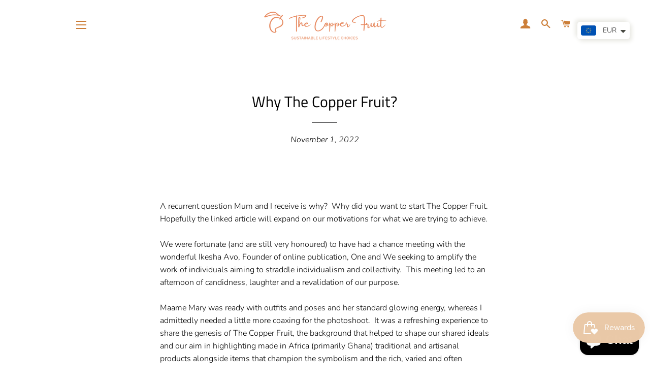

--- FILE ---
content_type: text/javascript
request_url: https://www.thecopperfruit.com/cdn/shop/t/4/assets/sca.affiliate.data.js?v=78381374573901028451658785529
body_size: -588
content:
var SCAAFMessageBar = {"id":624,"shop_id":45249,"referral_enable":0,"referral_content":"Akwaaba! Welcome to our site - The Copper Fruit!","referral_font":"Raleway:100","referral_font_size":14,"referral_text_color":"#ffffff","referral_background_color":"#cc7e38","not_referral_enable":0,"not_referral_content":null,"not_referral_font":"Poppins","not_referral_font_size":14,"not_referral_text_color":"#ffffff","not_referral_background_color":"#000000","created_at":"2021-08-31 15:12:48","updated_at":"2021-08-31 16:22:50"};